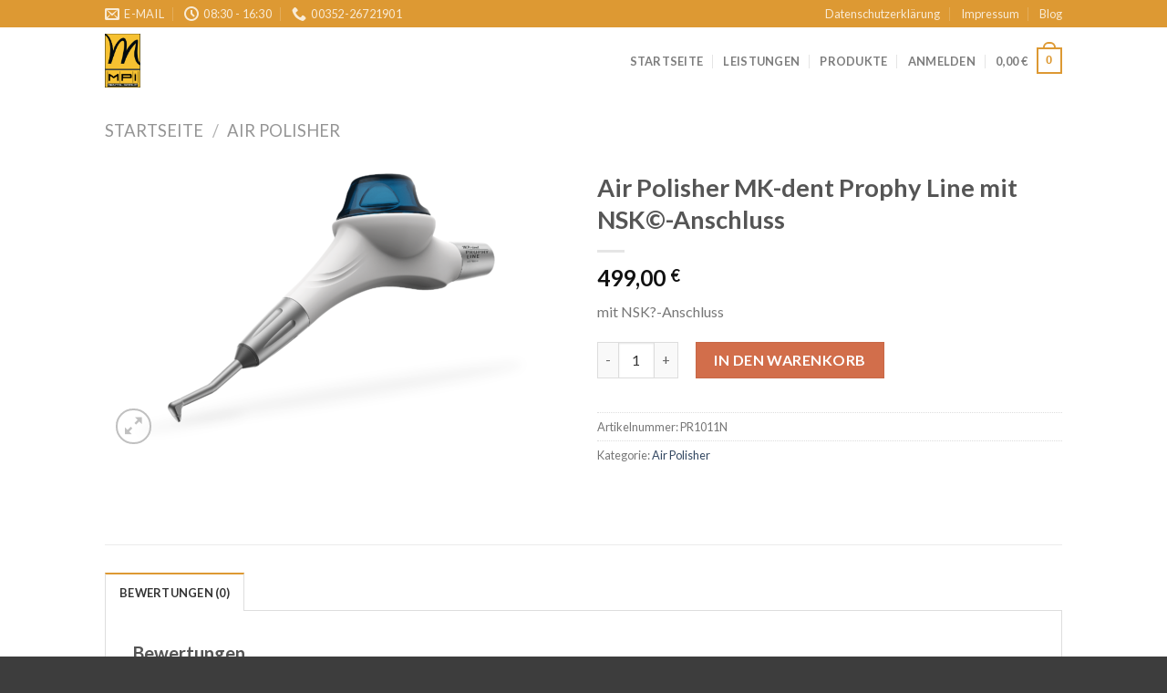

--- FILE ---
content_type: text/html; charset=UTF-8
request_url: https://mpi-dental.com/product/air-polisher-mk-dent-prophy-line-3/
body_size: 18741
content:
<!DOCTYPE html>
<!--[if IE 9 ]> <html lang="de" prefix="og: https://ogp.me/ns#" class="ie9 loading-site no-js"> <![endif]-->
<!--[if IE 8 ]> <html lang="de" prefix="og: https://ogp.me/ns#" class="ie8 loading-site no-js"> <![endif]-->
<!--[if (gte IE 9)|!(IE)]><!--><html lang="de" prefix="og: https://ogp.me/ns#" class="loading-site no-js"> <!--<![endif]-->
<head>
	<meta charset="UTF-8" />
	<link rel="profile" href="https://gmpg.org/xfn/11" />
	<link rel="pingback" href="https://mpi-dental.com/xmlrpc.php" />

	<script>(function(html){html.className = html.className.replace(/\bno-js\b/,'js')})(document.documentElement);</script>
<meta name="viewport" content="width=device-width, initial-scale=1, maximum-scale=1" />
<!-- Suchmaschinenoptimierung von Rank Math - https://s.rankmath.com/home -->
<title>Air Polisher MK-dent Prophy Line mit NSK©-Anschluss - MPI</title>
<meta name="description" content="mit NSK?-Anschluss"/>
<meta name="robots" content="follow, index, max-snippet:-1, max-video-preview:-1, max-image-preview:large"/>
<link rel="canonical" href="https://mpi-dental.com/product/air-polisher-mk-dent-prophy-line-3/" />
<meta property="og:locale" content="de_DE" />
<meta property="og:type" content="product" />
<meta property="og:title" content="Air Polisher MK-dent Prophy Line mit NSK©-Anschluss - MPI" />
<meta property="og:description" content="mit NSK?-Anschluss" />
<meta property="og:url" content="https://mpi-dental.com/product/air-polisher-mk-dent-prophy-line-3/" />
<meta property="og:site_name" content="MPI" />
<meta property="og:updated_time" content="2020-08-02T08:54:30+01:00" />
<meta property="og:image" content="https://mpi-dental.com/wp-content/uploads/2020/05/Prophy.png" />
<meta property="og:image:secure_url" content="https://mpi-dental.com/wp-content/uploads/2020/05/Prophy.png" />
<meta property="og:image:width" content="1920" />
<meta property="og:image:height" content="1200" />
<meta property="og:image:alt" content="Air Polisher MK-dent Prophy Line mit NSK©-Anschluss" />
<meta property="og:image:type" content="image/png" />
<meta property="product:price:amount" content="499.00" />
<meta property="product:price:currency" content="EUR" />
<meta property="product:availability" content="instock" />
<meta name="twitter:card" content="summary_large_image" />
<meta name="twitter:title" content="Air Polisher MK-dent Prophy Line mit NSK©-Anschluss - MPI" />
<meta name="twitter:description" content="mit NSK?-Anschluss" />
<meta name="twitter:image" content="https://mpi-dental.com/wp-content/uploads/2020/05/Prophy.png" />
<meta name="twitter:label1" content="Preis" />
<meta name="twitter:data1" content="499,00&nbsp;&euro;" />
<meta name="twitter:label2" content="Verfügbarkeit" />
<meta name="twitter:data2" content="Auf Lager" />
<script type="application/ld+json" class="rank-math-schema">{"@context":"https://schema.org","@graph":[{"@type":"Place","@id":"https://mpi-dental.com/#place","address":{"@type":"PostalAddress","streetAddress":"Rue d\u2019Echternach 53","addressRegion":"Berdorf","postalCode":"6550","addressCountry":"Luxemburg"}},{"@type":"Organization","@id":"https://mpi-dental.com/#organization","name":"MPI Dental Group","url":"https://mpi-dental.com","address":{"@type":"PostalAddress","streetAddress":"Rue d\u2019Echternach 53","addressRegion":"Berdorf","postalCode":"6550","addressCountry":"Luxemburg"},"logo":{"@type":"ImageObject","@id":"https://mpi-dental.com/#logo","url":"https://mpi-dental.com/wp-content/uploads/2020/06/mpi-logo.png","contentUrl":"https://mpi-dental.com/wp-content/uploads/2020/06/mpi-logo.png","caption":"MPI Dental Group","inLanguage":"de","width":"4050","height":"6108"},"contactPoint":[{"@type":"ContactPoint","telephone":"+352 26 72 19 01","contactType":"customer support"}],"location":{"@id":"https://mpi-dental.com/#place"}},{"@type":"WebSite","@id":"https://mpi-dental.com/#website","url":"https://mpi-dental.com","name":"MPI Dental Group","publisher":{"@id":"https://mpi-dental.com/#organization"},"inLanguage":"de"},{"@type":"ImageObject","@id":"https://mpi-dental.com/wp-content/uploads/2020/05/Prophy.png","url":"https://mpi-dental.com/wp-content/uploads/2020/05/Prophy.png","width":"1920","height":"1200","inLanguage":"de"},{"@type":"ItemPage","@id":"https://mpi-dental.com/product/air-polisher-mk-dent-prophy-line-3/#webpage","url":"https://mpi-dental.com/product/air-polisher-mk-dent-prophy-line-3/","name":"Air Polisher MK-dent Prophy Line mit NSK\u00a9-Anschluss - MPI","datePublished":"2020-05-11T16:15:51+01:00","dateModified":"2020-08-02T08:54:30+01:00","isPartOf":{"@id":"https://mpi-dental.com/#website"},"primaryImageOfPage":{"@id":"https://mpi-dental.com/wp-content/uploads/2020/05/Prophy.png"},"inLanguage":"de"},{"@type":"Product","name":"Air Polisher MK-dent Prophy Line mit NSK\u00a9-Anschluss - MPI","description":"mit NSK?-Anschluss","sku":"PR1011N","category":"Air Polisher","mainEntityOfPage":{"@id":"https://mpi-dental.com/product/air-polisher-mk-dent-prophy-line-3/#webpage"},"offers":{"@type":"Offer","price":"499.00","priceCurrency":"EUR","priceValidUntil":"2027-12-31","availability":"https://schema.org/InStock","itemCondition":"NewCondition","url":"https://mpi-dental.com/product/air-polisher-mk-dent-prophy-line-3/","seller":{"@type":"Organization","@id":"https://mpi-dental.com/","name":"MPI Dental Group","url":"https://mpi-dental.com","logo":"https://mpi-dental.com/wp-content/uploads/2020/06/mpi-logo.png"},"priceSpecification":{"price":"499.00","priceCurrency":"EUR","valueAddedTaxIncluded":"false"}},"@id":"https://mpi-dental.com/product/air-polisher-mk-dent-prophy-line-3/#richSnippet","image":{"@id":"https://mpi-dental.com/wp-content/uploads/2020/05/Prophy.png"}}]}</script>
<!-- /Rank Math WordPress SEO Plugin -->

<link rel='dns-prefetch' href='//fonts.googleapis.com' />
<link rel="alternate" type="application/rss+xml" title="MPI &raquo; Feed" href="https://mpi-dental.com/feed/" />
<link rel="alternate" type="application/rss+xml" title="MPI &raquo; Kommentar-Feed" href="https://mpi-dental.com/comments/feed/" />
<link rel="alternate" type="application/rss+xml" title="MPI &raquo; Air Polisher MK-dent Prophy Line mit NSK©-Anschluss-Kommentar-Feed" href="https://mpi-dental.com/product/air-polisher-mk-dent-prophy-line-3/feed/" />
<script type="text/javascript">
/* <![CDATA[ */
window._wpemojiSettings = {"baseUrl":"https:\/\/s.w.org\/images\/core\/emoji\/14.0.0\/72x72\/","ext":".png","svgUrl":"https:\/\/s.w.org\/images\/core\/emoji\/14.0.0\/svg\/","svgExt":".svg","source":{"concatemoji":"https:\/\/mpi-dental.com\/wp-includes\/js\/wp-emoji-release.min.js?ver=6.4.7"}};
/*! This file is auto-generated */
!function(i,n){var o,s,e;function c(e){try{var t={supportTests:e,timestamp:(new Date).valueOf()};sessionStorage.setItem(o,JSON.stringify(t))}catch(e){}}function p(e,t,n){e.clearRect(0,0,e.canvas.width,e.canvas.height),e.fillText(t,0,0);var t=new Uint32Array(e.getImageData(0,0,e.canvas.width,e.canvas.height).data),r=(e.clearRect(0,0,e.canvas.width,e.canvas.height),e.fillText(n,0,0),new Uint32Array(e.getImageData(0,0,e.canvas.width,e.canvas.height).data));return t.every(function(e,t){return e===r[t]})}function u(e,t,n){switch(t){case"flag":return n(e,"\ud83c\udff3\ufe0f\u200d\u26a7\ufe0f","\ud83c\udff3\ufe0f\u200b\u26a7\ufe0f")?!1:!n(e,"\ud83c\uddfa\ud83c\uddf3","\ud83c\uddfa\u200b\ud83c\uddf3")&&!n(e,"\ud83c\udff4\udb40\udc67\udb40\udc62\udb40\udc65\udb40\udc6e\udb40\udc67\udb40\udc7f","\ud83c\udff4\u200b\udb40\udc67\u200b\udb40\udc62\u200b\udb40\udc65\u200b\udb40\udc6e\u200b\udb40\udc67\u200b\udb40\udc7f");case"emoji":return!n(e,"\ud83e\udef1\ud83c\udffb\u200d\ud83e\udef2\ud83c\udfff","\ud83e\udef1\ud83c\udffb\u200b\ud83e\udef2\ud83c\udfff")}return!1}function f(e,t,n){var r="undefined"!=typeof WorkerGlobalScope&&self instanceof WorkerGlobalScope?new OffscreenCanvas(300,150):i.createElement("canvas"),a=r.getContext("2d",{willReadFrequently:!0}),o=(a.textBaseline="top",a.font="600 32px Arial",{});return e.forEach(function(e){o[e]=t(a,e,n)}),o}function t(e){var t=i.createElement("script");t.src=e,t.defer=!0,i.head.appendChild(t)}"undefined"!=typeof Promise&&(o="wpEmojiSettingsSupports",s=["flag","emoji"],n.supports={everything:!0,everythingExceptFlag:!0},e=new Promise(function(e){i.addEventListener("DOMContentLoaded",e,{once:!0})}),new Promise(function(t){var n=function(){try{var e=JSON.parse(sessionStorage.getItem(o));if("object"==typeof e&&"number"==typeof e.timestamp&&(new Date).valueOf()<e.timestamp+604800&&"object"==typeof e.supportTests)return e.supportTests}catch(e){}return null}();if(!n){if("undefined"!=typeof Worker&&"undefined"!=typeof OffscreenCanvas&&"undefined"!=typeof URL&&URL.createObjectURL&&"undefined"!=typeof Blob)try{var e="postMessage("+f.toString()+"("+[JSON.stringify(s),u.toString(),p.toString()].join(",")+"));",r=new Blob([e],{type:"text/javascript"}),a=new Worker(URL.createObjectURL(r),{name:"wpTestEmojiSupports"});return void(a.onmessage=function(e){c(n=e.data),a.terminate(),t(n)})}catch(e){}c(n=f(s,u,p))}t(n)}).then(function(e){for(var t in e)n.supports[t]=e[t],n.supports.everything=n.supports.everything&&n.supports[t],"flag"!==t&&(n.supports.everythingExceptFlag=n.supports.everythingExceptFlag&&n.supports[t]);n.supports.everythingExceptFlag=n.supports.everythingExceptFlag&&!n.supports.flag,n.DOMReady=!1,n.readyCallback=function(){n.DOMReady=!0}}).then(function(){return e}).then(function(){var e;n.supports.everything||(n.readyCallback(),(e=n.source||{}).concatemoji?t(e.concatemoji):e.wpemoji&&e.twemoji&&(t(e.twemoji),t(e.wpemoji)))}))}((window,document),window._wpemojiSettings);
/* ]]> */
</script>
<style id='wp-emoji-styles-inline-css' type='text/css'>

	img.wp-smiley, img.emoji {
		display: inline !important;
		border: none !important;
		box-shadow: none !important;
		height: 1em !important;
		width: 1em !important;
		margin: 0 0.07em !important;
		vertical-align: -0.1em !important;
		background: none !important;
		padding: 0 !important;
	}
</style>
<link rel='stylesheet' id='wp-block-library-css' href='https://mpi-dental.com/wp-includes/css/dist/block-library/style.min.css?ver=6.4.7' type='text/css' media='all' />
<link rel='stylesheet' id='wc-block-style-css' href='https://mpi-dental.com/wp-content/plugins/woocommerce/packages/woocommerce-blocks/build/style.css?ver=2.5.14' type='text/css' media='all' />
<style id='classic-theme-styles-inline-css' type='text/css'>
/*! This file is auto-generated */
.wp-block-button__link{color:#fff;background-color:#32373c;border-radius:9999px;box-shadow:none;text-decoration:none;padding:calc(.667em + 2px) calc(1.333em + 2px);font-size:1.125em}.wp-block-file__button{background:#32373c;color:#fff;text-decoration:none}
</style>
<style id='global-styles-inline-css' type='text/css'>
body{--wp--preset--color--black: #000000;--wp--preset--color--cyan-bluish-gray: #abb8c3;--wp--preset--color--white: #ffffff;--wp--preset--color--pale-pink: #f78da7;--wp--preset--color--vivid-red: #cf2e2e;--wp--preset--color--luminous-vivid-orange: #ff6900;--wp--preset--color--luminous-vivid-amber: #fcb900;--wp--preset--color--light-green-cyan: #7bdcb5;--wp--preset--color--vivid-green-cyan: #00d084;--wp--preset--color--pale-cyan-blue: #8ed1fc;--wp--preset--color--vivid-cyan-blue: #0693e3;--wp--preset--color--vivid-purple: #9b51e0;--wp--preset--gradient--vivid-cyan-blue-to-vivid-purple: linear-gradient(135deg,rgba(6,147,227,1) 0%,rgb(155,81,224) 100%);--wp--preset--gradient--light-green-cyan-to-vivid-green-cyan: linear-gradient(135deg,rgb(122,220,180) 0%,rgb(0,208,130) 100%);--wp--preset--gradient--luminous-vivid-amber-to-luminous-vivid-orange: linear-gradient(135deg,rgba(252,185,0,1) 0%,rgba(255,105,0,1) 100%);--wp--preset--gradient--luminous-vivid-orange-to-vivid-red: linear-gradient(135deg,rgba(255,105,0,1) 0%,rgb(207,46,46) 100%);--wp--preset--gradient--very-light-gray-to-cyan-bluish-gray: linear-gradient(135deg,rgb(238,238,238) 0%,rgb(169,184,195) 100%);--wp--preset--gradient--cool-to-warm-spectrum: linear-gradient(135deg,rgb(74,234,220) 0%,rgb(151,120,209) 20%,rgb(207,42,186) 40%,rgb(238,44,130) 60%,rgb(251,105,98) 80%,rgb(254,248,76) 100%);--wp--preset--gradient--blush-light-purple: linear-gradient(135deg,rgb(255,206,236) 0%,rgb(152,150,240) 100%);--wp--preset--gradient--blush-bordeaux: linear-gradient(135deg,rgb(254,205,165) 0%,rgb(254,45,45) 50%,rgb(107,0,62) 100%);--wp--preset--gradient--luminous-dusk: linear-gradient(135deg,rgb(255,203,112) 0%,rgb(199,81,192) 50%,rgb(65,88,208) 100%);--wp--preset--gradient--pale-ocean: linear-gradient(135deg,rgb(255,245,203) 0%,rgb(182,227,212) 50%,rgb(51,167,181) 100%);--wp--preset--gradient--electric-grass: linear-gradient(135deg,rgb(202,248,128) 0%,rgb(113,206,126) 100%);--wp--preset--gradient--midnight: linear-gradient(135deg,rgb(2,3,129) 0%,rgb(40,116,252) 100%);--wp--preset--font-size--small: 13px;--wp--preset--font-size--medium: 20px;--wp--preset--font-size--large: 36px;--wp--preset--font-size--x-large: 42px;--wp--preset--spacing--20: 0.44rem;--wp--preset--spacing--30: 0.67rem;--wp--preset--spacing--40: 1rem;--wp--preset--spacing--50: 1.5rem;--wp--preset--spacing--60: 2.25rem;--wp--preset--spacing--70: 3.38rem;--wp--preset--spacing--80: 5.06rem;--wp--preset--shadow--natural: 6px 6px 9px rgba(0, 0, 0, 0.2);--wp--preset--shadow--deep: 12px 12px 50px rgba(0, 0, 0, 0.4);--wp--preset--shadow--sharp: 6px 6px 0px rgba(0, 0, 0, 0.2);--wp--preset--shadow--outlined: 6px 6px 0px -3px rgba(255, 255, 255, 1), 6px 6px rgba(0, 0, 0, 1);--wp--preset--shadow--crisp: 6px 6px 0px rgba(0, 0, 0, 1);}:where(.is-layout-flex){gap: 0.5em;}:where(.is-layout-grid){gap: 0.5em;}body .is-layout-flow > .alignleft{float: left;margin-inline-start: 0;margin-inline-end: 2em;}body .is-layout-flow > .alignright{float: right;margin-inline-start: 2em;margin-inline-end: 0;}body .is-layout-flow > .aligncenter{margin-left: auto !important;margin-right: auto !important;}body .is-layout-constrained > .alignleft{float: left;margin-inline-start: 0;margin-inline-end: 2em;}body .is-layout-constrained > .alignright{float: right;margin-inline-start: 2em;margin-inline-end: 0;}body .is-layout-constrained > .aligncenter{margin-left: auto !important;margin-right: auto !important;}body .is-layout-constrained > :where(:not(.alignleft):not(.alignright):not(.alignfull)){max-width: var(--wp--style--global--content-size);margin-left: auto !important;margin-right: auto !important;}body .is-layout-constrained > .alignwide{max-width: var(--wp--style--global--wide-size);}body .is-layout-flex{display: flex;}body .is-layout-flex{flex-wrap: wrap;align-items: center;}body .is-layout-flex > *{margin: 0;}body .is-layout-grid{display: grid;}body .is-layout-grid > *{margin: 0;}:where(.wp-block-columns.is-layout-flex){gap: 2em;}:where(.wp-block-columns.is-layout-grid){gap: 2em;}:where(.wp-block-post-template.is-layout-flex){gap: 1.25em;}:where(.wp-block-post-template.is-layout-grid){gap: 1.25em;}.has-black-color{color: var(--wp--preset--color--black) !important;}.has-cyan-bluish-gray-color{color: var(--wp--preset--color--cyan-bluish-gray) !important;}.has-white-color{color: var(--wp--preset--color--white) !important;}.has-pale-pink-color{color: var(--wp--preset--color--pale-pink) !important;}.has-vivid-red-color{color: var(--wp--preset--color--vivid-red) !important;}.has-luminous-vivid-orange-color{color: var(--wp--preset--color--luminous-vivid-orange) !important;}.has-luminous-vivid-amber-color{color: var(--wp--preset--color--luminous-vivid-amber) !important;}.has-light-green-cyan-color{color: var(--wp--preset--color--light-green-cyan) !important;}.has-vivid-green-cyan-color{color: var(--wp--preset--color--vivid-green-cyan) !important;}.has-pale-cyan-blue-color{color: var(--wp--preset--color--pale-cyan-blue) !important;}.has-vivid-cyan-blue-color{color: var(--wp--preset--color--vivid-cyan-blue) !important;}.has-vivid-purple-color{color: var(--wp--preset--color--vivid-purple) !important;}.has-black-background-color{background-color: var(--wp--preset--color--black) !important;}.has-cyan-bluish-gray-background-color{background-color: var(--wp--preset--color--cyan-bluish-gray) !important;}.has-white-background-color{background-color: var(--wp--preset--color--white) !important;}.has-pale-pink-background-color{background-color: var(--wp--preset--color--pale-pink) !important;}.has-vivid-red-background-color{background-color: var(--wp--preset--color--vivid-red) !important;}.has-luminous-vivid-orange-background-color{background-color: var(--wp--preset--color--luminous-vivid-orange) !important;}.has-luminous-vivid-amber-background-color{background-color: var(--wp--preset--color--luminous-vivid-amber) !important;}.has-light-green-cyan-background-color{background-color: var(--wp--preset--color--light-green-cyan) !important;}.has-vivid-green-cyan-background-color{background-color: var(--wp--preset--color--vivid-green-cyan) !important;}.has-pale-cyan-blue-background-color{background-color: var(--wp--preset--color--pale-cyan-blue) !important;}.has-vivid-cyan-blue-background-color{background-color: var(--wp--preset--color--vivid-cyan-blue) !important;}.has-vivid-purple-background-color{background-color: var(--wp--preset--color--vivid-purple) !important;}.has-black-border-color{border-color: var(--wp--preset--color--black) !important;}.has-cyan-bluish-gray-border-color{border-color: var(--wp--preset--color--cyan-bluish-gray) !important;}.has-white-border-color{border-color: var(--wp--preset--color--white) !important;}.has-pale-pink-border-color{border-color: var(--wp--preset--color--pale-pink) !important;}.has-vivid-red-border-color{border-color: var(--wp--preset--color--vivid-red) !important;}.has-luminous-vivid-orange-border-color{border-color: var(--wp--preset--color--luminous-vivid-orange) !important;}.has-luminous-vivid-amber-border-color{border-color: var(--wp--preset--color--luminous-vivid-amber) !important;}.has-light-green-cyan-border-color{border-color: var(--wp--preset--color--light-green-cyan) !important;}.has-vivid-green-cyan-border-color{border-color: var(--wp--preset--color--vivid-green-cyan) !important;}.has-pale-cyan-blue-border-color{border-color: var(--wp--preset--color--pale-cyan-blue) !important;}.has-vivid-cyan-blue-border-color{border-color: var(--wp--preset--color--vivid-cyan-blue) !important;}.has-vivid-purple-border-color{border-color: var(--wp--preset--color--vivid-purple) !important;}.has-vivid-cyan-blue-to-vivid-purple-gradient-background{background: var(--wp--preset--gradient--vivid-cyan-blue-to-vivid-purple) !important;}.has-light-green-cyan-to-vivid-green-cyan-gradient-background{background: var(--wp--preset--gradient--light-green-cyan-to-vivid-green-cyan) !important;}.has-luminous-vivid-amber-to-luminous-vivid-orange-gradient-background{background: var(--wp--preset--gradient--luminous-vivid-amber-to-luminous-vivid-orange) !important;}.has-luminous-vivid-orange-to-vivid-red-gradient-background{background: var(--wp--preset--gradient--luminous-vivid-orange-to-vivid-red) !important;}.has-very-light-gray-to-cyan-bluish-gray-gradient-background{background: var(--wp--preset--gradient--very-light-gray-to-cyan-bluish-gray) !important;}.has-cool-to-warm-spectrum-gradient-background{background: var(--wp--preset--gradient--cool-to-warm-spectrum) !important;}.has-blush-light-purple-gradient-background{background: var(--wp--preset--gradient--blush-light-purple) !important;}.has-blush-bordeaux-gradient-background{background: var(--wp--preset--gradient--blush-bordeaux) !important;}.has-luminous-dusk-gradient-background{background: var(--wp--preset--gradient--luminous-dusk) !important;}.has-pale-ocean-gradient-background{background: var(--wp--preset--gradient--pale-ocean) !important;}.has-electric-grass-gradient-background{background: var(--wp--preset--gradient--electric-grass) !important;}.has-midnight-gradient-background{background: var(--wp--preset--gradient--midnight) !important;}.has-small-font-size{font-size: var(--wp--preset--font-size--small) !important;}.has-medium-font-size{font-size: var(--wp--preset--font-size--medium) !important;}.has-large-font-size{font-size: var(--wp--preset--font-size--large) !important;}.has-x-large-font-size{font-size: var(--wp--preset--font-size--x-large) !important;}
.wp-block-navigation a:where(:not(.wp-element-button)){color: inherit;}
:where(.wp-block-post-template.is-layout-flex){gap: 1.25em;}:where(.wp-block-post-template.is-layout-grid){gap: 1.25em;}
:where(.wp-block-columns.is-layout-flex){gap: 2em;}:where(.wp-block-columns.is-layout-grid){gap: 2em;}
.wp-block-pullquote{font-size: 1.5em;line-height: 1.6;}
</style>
<link rel='stylesheet' id='contact-form-7-css' href='https://mpi-dental.com/wp-content/plugins/contact-form-7/includes/css/styles.css?ver=5.8.6' type='text/css' media='all' />
<link rel='stylesheet' id='wpmenucart-icons-css' href='https://mpi-dental.com/wp-content/plugins/woocommerce-menu-bar-cart/css/wpmenucart-icons.css?ver=6.4.7' type='text/css' media='all' />
<link rel='stylesheet' id='wpmenucart-fontawesome-css' href='https://mpi-dental.com/wp-content/plugins/woocommerce-menu-bar-cart/css/wpmenucart-fontawesome.css?ver=6.4.7' type='text/css' media='all' />
<link rel='stylesheet' id='wpmenucart-css' href='https://mpi-dental.com/wp-content/plugins/woocommerce-menu-bar-cart/css/wpmenucart-main.css?ver=6.4.7' type='text/css' media='all' />
<style id='wpmenucart-inline-css' type='text/css'>
.et-cart-info { display:none !important; } .site-header-cart { display:none !important; }
</style>
<link rel='stylesheet' id='photoswipe-css' href='https://mpi-dental.com/wp-content/plugins/woocommerce/assets/css/photoswipe/photoswipe.min.css?ver=4.0.4' type='text/css' media='all' />
<link rel='stylesheet' id='photoswipe-default-skin-css' href='https://mpi-dental.com/wp-content/plugins/woocommerce/assets/css/photoswipe/default-skin/default-skin.min.css?ver=4.0.4' type='text/css' media='all' />
<style id='woocommerce-inline-inline-css' type='text/css'>
.woocommerce form .form-row .required { visibility: visible; }
</style>
<link rel='stylesheet' id='flatsome-icons-css' href='https://mpi-dental.com/wp-content/themes/flatsome/assets/css/fl-icons.css?ver=3.11' type='text/css' media='all' />
<link rel='stylesheet' id='flatsome-main-css' href='https://mpi-dental.com/wp-content/themes/flatsome/assets/css/flatsome.css?ver=3.11.0' type='text/css' media='all' />
<link rel='stylesheet' id='flatsome-shop-css' href='https://mpi-dental.com/wp-content/themes/flatsome/assets/css/flatsome-shop.css?ver=3.11.0' type='text/css' media='all' />
<link rel='stylesheet' id='flatsome-style-css' href='https://mpi-dental.com/wp-content/themes/flatsome-child/style.css?ver=3.0' type='text/css' media='all' />
<link rel='stylesheet' id='flatsome-googlefonts-css' href='//fonts.googleapis.com/css?family=Lato%3Aregular%2C700%2C400%2C700%7CDancing+Script%3Aregular%2C400&#038;display=swap&#038;ver=3.9' type='text/css' media='all' />
<script type="text/javascript" src="https://mpi-dental.com/wp-includes/js/jquery/jquery.min.js?ver=3.7.1" id="jquery-core-js"></script>
<script type="text/javascript" src="https://mpi-dental.com/wp-includes/js/jquery/jquery-migrate.min.js?ver=3.4.1" id="jquery-migrate-js"></script>
<script type="text/javascript" id="wpmenucart-ajax-assist-js-extra">
/* <![CDATA[ */
var wpmenucart_ajax_assist = {"shop_plugin":"woocommerce","always_display":""};
/* ]]> */
</script>
<script type="text/javascript" src="https://mpi-dental.com/wp-content/plugins/woocommerce-menu-bar-cart/javascript/wpmenucart-ajax-assist.js?ver=6.4.7" id="wpmenucart-ajax-assist-js"></script>
<link rel="https://api.w.org/" href="https://mpi-dental.com/wp-json/" /><link rel="alternate" type="application/json" href="https://mpi-dental.com/wp-json/wp/v2/product/599" /><link rel="EditURI" type="application/rsd+xml" title="RSD" href="https://mpi-dental.com/xmlrpc.php?rsd" />
<meta name="generator" content="WordPress 6.4.7" />
<link rel='shortlink' href='https://mpi-dental.com/?p=599' />
<link rel="alternate" type="application/json+oembed" href="https://mpi-dental.com/wp-json/oembed/1.0/embed?url=https%3A%2F%2Fmpi-dental.com%2Fproduct%2Fair-polisher-mk-dent-prophy-line-3%2F" />
<link rel="alternate" type="text/xml+oembed" href="https://mpi-dental.com/wp-json/oembed/1.0/embed?url=https%3A%2F%2Fmpi-dental.com%2Fproduct%2Fair-polisher-mk-dent-prophy-line-3%2F&#038;format=xml" />
<style>.bg{opacity: 0; transition: opacity 1s; -webkit-transition: opacity 1s;} .bg-loaded{opacity: 1;}</style><!--[if IE]><link rel="stylesheet" type="text/css" href="https://mpi-dental.com/wp-content/themes/flatsome/assets/css/ie-fallback.css"><script src="//cdnjs.cloudflare.com/ajax/libs/html5shiv/3.6.1/html5shiv.js"></script><script>var head = document.getElementsByTagName('head')[0],style = document.createElement('style');style.type = 'text/css';style.styleSheet.cssText = ':before,:after{content:none !important';head.appendChild(style);setTimeout(function(){head.removeChild(style);}, 0);</script><script src="https://mpi-dental.com/wp-content/themes/flatsome/assets/libs/ie-flexibility.js"></script><![endif]-->	<noscript><style>.woocommerce-product-gallery{ opacity: 1 !important; }</style></noscript>
	<link rel="icon" href="https://mpi-dental.com/wp-content/uploads/2020/06/cropped-mpi-logo-32x32.png" sizes="32x32" />
<link rel="icon" href="https://mpi-dental.com/wp-content/uploads/2020/06/cropped-mpi-logo-192x192.png" sizes="192x192" />
<link rel="apple-touch-icon" href="https://mpi-dental.com/wp-content/uploads/2020/06/cropped-mpi-logo-180x180.png" />
<meta name="msapplication-TileImage" content="https://mpi-dental.com/wp-content/uploads/2020/06/cropped-mpi-logo-270x270.png" />
<style id="custom-css" type="text/css">:root {--primary-color: #DD9933;}.header-main{height: 73px}#logo img{max-height: 73px}#logo{width:39px;}.header-top{min-height: 30px}.has-transparent + .page-title:first-of-type,.has-transparent + #main > .page-title,.has-transparent + #main > div > .page-title,.has-transparent + #main .page-header-wrapper:first-of-type .page-title{padding-top: 103px;}.header.show-on-scroll,.stuck .header-main{height:70px!important}.stuck #logo img{max-height: 70px!important}.header-bottom {background-color: #f1f1f1}.header-main .nav > li > a{line-height: 16px }@media (max-width: 549px) {.header-main{height: 70px}#logo img{max-height: 70px}}/* Color */.accordion-title.active, .has-icon-bg .icon .icon-inner,.logo a, .primary.is-underline, .primary.is-link, .badge-outline .badge-inner, .nav-outline > li.active> a,.nav-outline >li.active > a, .cart-icon strong,[data-color='primary'], .is-outline.primary{color: #DD9933;}/* Color !important */[data-text-color="primary"]{color: #DD9933!important;}/* Background Color */[data-text-bg="primary"]{background-color: #DD9933;}/* Background */.scroll-to-bullets a,.featured-title, .label-new.menu-item > a:after, .nav-pagination > li > .current,.nav-pagination > li > span:hover,.nav-pagination > li > a:hover,.has-hover:hover .badge-outline .badge-inner,button[type="submit"], .button.wc-forward:not(.checkout):not(.checkout-button), .button.submit-button, .button.primary:not(.is-outline),.featured-table .title,.is-outline:hover, .has-icon:hover .icon-label,.nav-dropdown-bold .nav-column li > a:hover, .nav-dropdown.nav-dropdown-bold > li > a:hover, .nav-dropdown-bold.dark .nav-column li > a:hover, .nav-dropdown.nav-dropdown-bold.dark > li > a:hover, .is-outline:hover, .tagcloud a:hover,.grid-tools a, input[type='submit']:not(.is-form), .box-badge:hover .box-text, input.button.alt,.nav-box > li > a:hover,.nav-box > li.active > a,.nav-pills > li.active > a ,.current-dropdown .cart-icon strong, .cart-icon:hover strong, .nav-line-bottom > li > a:before, .nav-line-grow > li > a:before, .nav-line > li > a:before,.banner, .header-top, .slider-nav-circle .flickity-prev-next-button:hover svg, .slider-nav-circle .flickity-prev-next-button:hover .arrow, .primary.is-outline:hover, .button.primary:not(.is-outline), input[type='submit'].primary, input[type='submit'].primary, input[type='reset'].button, input[type='button'].primary, .badge-inner{background-color: #DD9933;}/* Border */.nav-vertical.nav-tabs > li.active > a,.scroll-to-bullets a.active,.nav-pagination > li > .current,.nav-pagination > li > span:hover,.nav-pagination > li > a:hover,.has-hover:hover .badge-outline .badge-inner,.accordion-title.active,.featured-table,.is-outline:hover, .tagcloud a:hover,blockquote, .has-border, .cart-icon strong:after,.cart-icon strong,.blockUI:before, .processing:before,.loading-spin, .slider-nav-circle .flickity-prev-next-button:hover svg, .slider-nav-circle .flickity-prev-next-button:hover .arrow, .primary.is-outline:hover{border-color: #DD9933}.nav-tabs > li.active > a{border-top-color: #DD9933}.widget_shopping_cart_content .blockUI.blockOverlay:before { border-left-color: #DD9933 }.woocommerce-checkout-review-order .blockUI.blockOverlay:before { border-left-color: #DD9933 }/* Fill */.slider .flickity-prev-next-button:hover svg,.slider .flickity-prev-next-button:hover .arrow{fill: #DD9933;}.success.is-underline:hover,.success.is-outline:hover,.success{background-color: #1E73BE}.success-color, .success.is-link, .success.is-outline{color: #1E73BE;}.success-border{border-color: #1E73BE!important;}/* Color !important */[data-text-color="success"]{color: #1E73BE!important;}/* Background Color */[data-text-bg="success"]{background-color: #1E73BE;}body{font-family:"Lato", sans-serif}body{font-weight: 400}.nav > li > a {font-family:"Lato", sans-serif;}.nav > li > a {font-weight: 700;}h1,h2,h3,h4,h5,h6,.heading-font, .off-canvas-center .nav-sidebar.nav-vertical > li > a{font-family: "Lato", sans-serif;}h1,h2,h3,h4,h5,h6,.heading-font,.banner h1,.banner h2{font-weight: 700;}.alt-font{font-family: "Dancing Script", sans-serif;}.alt-font{font-weight: 400!important;}.products.has-equal-box-heights .box-image {padding-top: 100%;}.shop-page-title.featured-title .title-bg{ background-image: url(https://mpi-dental.com/wp-content/uploads/2020/05/Prophy.png)!important;}@media screen and (min-width: 550px){.products .box-vertical .box-image{min-width: 247px!important;width: 247px!important;}}.footer-2{background-color: #4c4c4c}.absolute-footer, html{background-color: #3d3d3d}.page-title-small + main .product-container > .row{padding-top:0;}.label-new.menu-item > a:after{content:"Neu";}.label-hot.menu-item > a:after{content:"Hot";}.label-sale.menu-item > a:after{content:"Ausverkauf";}.label-popular.menu-item > a:after{content:"Beliebt";}</style></head>

<body data-rsssl=1 class="product-template-default single single-product postid-599 theme-flatsome woocommerce woocommerce-page woocommerce-no-js lightbox nav-dropdown-has-arrow">


<a class="skip-link screen-reader-text" href="#main">Skip to content</a>

<div id="wrapper">

	
	<header id="header" class="header has-sticky sticky-jump">
		<div class="header-wrapper">
			<div id="top-bar" class="header-top hide-for-sticky nav-dark hide-for-medium">
    <div class="flex-row container">
      <div class="flex-col hide-for-medium flex-left">
          <ul class="nav nav-left medium-nav-center nav-small  nav-divided">
              <li class="header-contact-wrapper">
		<ul id="header-contact" class="nav nav-divided nav-uppercase header-contact">
		
						<li class="">
			  <a href="mailto:info@mpi-dental.com" class="tooltip" title="info@mpi-dental.com">
				  <i class="icon-envelop" style="font-size:16px;"></i>			       <span>
			       	E-Mail			       </span>
			  </a>
			</li>
					
						<li class="">
			  <a class="tooltip" title="08:30 - 16:30 ">
			  	   <i class="icon-clock" style="font-size:16px;"></i>			        <span>08:30 - 16:30</span>
			  </a>
			 </li>
			
						<li class="">
			  <a href="tel:00352-26721901" class="tooltip" title="00352-26721901">
			     <i class="icon-phone" style="font-size:16px;"></i>			      <span>00352-26721901</span>
			  </a>
			</li>
				</ul>
</li>          </ul>
      </div>

      <div class="flex-col hide-for-medium flex-center">
          <ul class="nav nav-center nav-small  nav-divided">
                        </ul>
      </div>

      <div class="flex-col hide-for-medium flex-right">
         <ul class="nav top-bar-nav nav-right nav-small  nav-divided">
              <li id="menu-item-389" class="menu-item menu-item-type-post_type menu-item-object-page menu-item-389"><a href="https://mpi-dental.com/startseite/datenschutzerklarung/" class="nav-top-link">Datenschutzerklärung</a></li>
<li id="menu-item-392" class="menu-item menu-item-type-post_type menu-item-object-page menu-item-392"><a href="https://mpi-dental.com/impressum/" class="nav-top-link">Impressum</a></li>
<li id="menu-item-260" class="menu-item menu-item-type-post_type menu-item-object-page menu-item-260"><a href="https://mpi-dental.com/blog/" class="nav-top-link">Blog</a></li>
          </ul>
      </div>

      
    </div>
</div>
<div id="masthead" class="header-main ">
      <div class="header-inner flex-row container logo-left medium-logo-center" role="navigation">

          <!-- Logo -->
          <div id="logo" class="flex-col logo">
            <!-- Header logo -->
<a href="https://mpi-dental.com/" title="MPI - MPI Dental Group sarl" rel="home">
    <img width="39" height="73" src="https://mpi-dental.com/wp-content/uploads/2020/06/mpi-logo.png" class="header_logo header-logo" alt="MPI"/><img  width="39" height="73" src="https://mpi-dental.com/wp-content/uploads/2020/06/mpi-logo.png" class="header-logo-dark" alt="MPI"/></a>
          </div>

          <!-- Mobile Left Elements -->
          <div class="flex-col show-for-medium flex-left">
            <ul class="mobile-nav nav nav-left ">
              <li class="nav-icon has-icon">
  		<a href="#" data-open="#main-menu" data-pos="left" data-bg="main-menu-overlay" data-color="" class="is-small" aria-label="Menu" aria-controls="main-menu" aria-expanded="false">
		
		  <i class="icon-menu" ></i>
		  		</a>
	</li>            </ul>
          </div>

          <!-- Left Elements -->
          <div class="flex-col hide-for-medium flex-left
            flex-grow">
            <ul class="header-nav header-nav-main nav nav-left  nav-divided nav-uppercase" >
                          </ul>
          </div>

          <!-- Right Elements -->
          <div class="flex-col hide-for-medium flex-right">
            <ul class="header-nav header-nav-main nav nav-right  nav-divided nav-uppercase">
              <li id="menu-item-284" class="menu-item menu-item-type-custom menu-item-object-custom menu-item-home menu-item-284"><a href="https://mpi-dental.com/" class="nav-top-link">Startseite</a></li>
<li id="menu-item-342" class="menu-item menu-item-type-post_type menu-item-object-page menu-item-342"><a href="https://mpi-dental.com/startseite/leistungen/" class="nav-top-link">Leistungen</a></li>
<li id="menu-item-345" class="menu-item menu-item-type-post_type menu-item-object-page menu-item-345"><a href="https://mpi-dental.com/startseite/produkte/" class="nav-top-link">Produkte</a></li>
<li class="account-item has-icon
    "
>

<a href="https://mpi-dental.com/my-account/"
    class="nav-top-link nav-top-not-logged-in "
    data-open="#login-form-popup"  >
    <span>
    Anmelden      </span>
  
</a>



</li>
<li class="cart-item has-icon">

	<a href="https://mpi-dental.com/cart/" class="header-cart-link off-canvas-toggle nav-top-link is-small" data-open="#cart-popup" data-class="off-canvas-cart" title="Warenkorb" data-pos="right">

<span class="header-cart-title">
          <span class="cart-price"><span class="woocommerce-Price-amount amount">0,00&nbsp;<span class="woocommerce-Price-currencySymbol">&euro;</span></span></span>
  </span>

    <span class="cart-icon image-icon">
    <strong>0</strong>
  </span>
  </a>



  <!-- Cart Sidebar Popup -->
  <div id="cart-popup" class="mfp-hide widget_shopping_cart">
  <div class="cart-popup-inner inner-padding">
      <div class="cart-popup-title text-center">
          <h4 class="uppercase">Warenkorb</h4>
          <div class="is-divider"></div>
      </div>
      <div class="widget_shopping_cart_content">
          

	<p class="woocommerce-mini-cart__empty-message">Es befinden sich keine Produkte im Warenkorb.</p>


      </div>
            <div class="cart-sidebar-content relative"></div>  </div>
  </div>

</li>
            </ul>
          </div>

          <!-- Mobile Right Elements -->
          <div class="flex-col show-for-medium flex-right">
            <ul class="mobile-nav nav nav-right ">
              <li class="cart-item has-icon">

      <a href="https://mpi-dental.com/cart/" class="header-cart-link off-canvas-toggle nav-top-link is-small" data-open="#cart-popup" data-class="off-canvas-cart" title="Warenkorb" data-pos="right">
  
    <span class="cart-icon image-icon">
    <strong>0</strong>
  </span>
  </a>

</li>
            </ul>
          </div>

      </div>
     
      </div>
<div class="header-bg-container fill"><div class="header-bg-image fill"></div><div class="header-bg-color fill"></div></div>		</div>
	</header>

	<div class="page-title shop-page-title product-page-title">
	<div class="page-title-inner flex-row medium-flex-wrap container">
	  <div class="flex-col flex-grow medium-text-center">
	  		<div class="is-large">
	<nav class="woocommerce-breadcrumb breadcrumbs uppercase"><a href="https://mpi-dental.com">Startseite</a> <span class="divider">&#47;</span> <a href="https://mpi-dental.com/product-category/air-polisher/">Air Polisher</a></nav></div>
	  </div>
	  
	   <div class="flex-col medium-text-center">
		   	<ul class="next-prev-thumbs is-small "></ul>	   </div>
	</div>
</div>

	<main id="main" class="">

	<div class="shop-container">
		
			<div class="container">
	<div class="woocommerce-notices-wrapper"></div></div>
<div id="product-599" class="product type-product post-599 status-publish first instock product_cat-air-polisher has-post-thumbnail taxable shipping-taxable purchasable product-type-simple">
	<div class="product-container">
  <div class="product-main">
    <div class="row content-row mb-0">

    	<div class="product-gallery large-6 col">
    	
<div class="product-images relative mb-half has-hover woocommerce-product-gallery woocommerce-product-gallery--with-images woocommerce-product-gallery--columns-4 images" data-columns="4">

  <div class="badge-container is-larger absolute left top z-1">
</div>
  <div class="image-tools absolute top show-on-hover right z-3">
      </div>

  <figure class="woocommerce-product-gallery__wrapper product-gallery-slider slider slider-nav-small mb-half"
        data-flickity-options='{
                "cellAlign": "center",
                "wrapAround": true,
                "autoPlay": false,
                "prevNextButtons":true,
                "adaptiveHeight": true,
                "imagesLoaded": true,
                "lazyLoad": 1,
                "dragThreshold" : 15,
                "pageDots": false,
                "rightToLeft": false       }'>
    <div data-thumb="https://mpi-dental.com/wp-content/uploads/2020/05/Prophy-100x100.png" class="woocommerce-product-gallery__image slide first"><a href="https://mpi-dental.com/wp-content/uploads/2020/05/Prophy.png"><img width="510" height="319" src="https://mpi-dental.com/wp-content/uploads/2020/05/Prophy-510x319.png" class="wp-post-image skip-lazy" alt="" title="Prophy" data-caption="" data-src="https://mpi-dental.com/wp-content/uploads/2020/05/Prophy.png" data-large_image="https://mpi-dental.com/wp-content/uploads/2020/05/Prophy.png" data-large_image_width="1920" data-large_image_height="1200" decoding="async" fetchpriority="high" srcset="https://mpi-dental.com/wp-content/uploads/2020/05/Prophy-510x319.png 510w, https://mpi-dental.com/wp-content/uploads/2020/05/Prophy-640x400.png 640w, https://mpi-dental.com/wp-content/uploads/2020/05/Prophy-1280x800.png 1280w, https://mpi-dental.com/wp-content/uploads/2020/05/Prophy-768x480.png 768w, https://mpi-dental.com/wp-content/uploads/2020/05/Prophy-1536x960.png 1536w, https://mpi-dental.com/wp-content/uploads/2020/05/Prophy.png 1920w" sizes="(max-width: 510px) 100vw, 510px" /></a></div>  </figure>

  <div class="image-tools absolute bottom left z-3">
        <a href="#product-zoom" class="zoom-button button is-outline circle icon tooltip hide-for-small" title="Zoom">
      <i class="icon-expand" ></i>    </a>
   </div>
</div>

    	</div>

    	<div class="product-info summary col-fit col entry-summary product-summary text-left">

    		<h1 class="product-title product_title entry-title">
	Air Polisher MK-dent Prophy Line mit NSK©-Anschluss</h1>

	<div class="is-divider small"></div>
<div class="price-wrapper">
	<p class="price product-page-price ">
  <span class="woocommerce-Price-amount amount">499,00&nbsp;<span class="woocommerce-Price-currencySymbol">&euro;</span></span></p>
</div>
<div class="product-short-description">
	<p>mit NSK?-Anschluss</p>
</div>
 
	
	<form class="cart" action="https://mpi-dental.com/product/air-polisher-mk-dent-prophy-line-3/" method="post" enctype='multipart/form-data'>
		
			<div class="quantity buttons_added">
		<input type="button" value="-" class="minus button is-form">				<label class="screen-reader-text" for="quantity_697087f262973">Air Polisher MK-dent Prophy Line mit NSK©-Anschluss Menge</label>
		<input
			type="number"
			id="quantity_697087f262973"
			class="input-text qty text"
			step="1"
			min="1"
			max=""
			name="quantity"
			value="1"
			title="Menge"
			size="4"
			placeholder=""
			inputmode="numeric" />
				<input type="button" value="+" class="plus button is-form">	</div>
	
		<button type="submit" name="add-to-cart" value="599" class="single_add_to_cart_button button alt">In den Warenkorb</button>

			</form>

	
<div class="product_meta">

	
	
		<span class="sku_wrapper">Artikelnummer: <span class="sku">PR1011N</span></span>

	
	<span class="posted_in">Kategorie: <a href="https://mpi-dental.com/product-category/air-polisher/" rel="tag">Air Polisher</a></span>
	
	
</div>

    	</div>

    	<div id="product-sidebar" class="mfp-hide">
    		<div class="sidebar-inner">
    			<aside id="woocommerce_product_categories-13" class="widget woocommerce widget_product_categories"><span class="widget-title shop-sidebar">Kategorien</span><div class="is-divider small"></div><ul class="product-categories"><li class="cat-item cat-item-119 current-cat"><a href="https://mpi-dental.com/product-category/air-polisher/">Air Polisher</a></li>
<li class="cat-item cat-item-116"><a href="https://mpi-dental.com/product-category/dsa-dental-stand-alone/">DSA - Dental Stand Alone</a></li>
<li class="cat-item cat-item-117"><a href="https://mpi-dental.com/product-category/prime-line/">PRIME LINE</a></li>
<li class="cat-item cat-item-118"><a href="https://mpi-dental.com/product-category/prophy/">Prophy</a></li>
<li class="cat-item cat-item-120"><a href="https://mpi-dental.com/product-category/schnellkupplung/">Schnellkupplung</a></li>
<li class="cat-item cat-item-121"><a href="https://mpi-dental.com/product-category/swident/">SWIDENT</a></li>
<li class="cat-item cat-item-15"><a href="https://mpi-dental.com/product-category/uncategorized/">Uncategorized</a></li>
</ul></aside>    		</div>
    	</div>

    </div>
  </div>

  <div class="product-footer">
  	<div class="container">
    		
	<div class="woocommerce-tabs wc-tabs-wrapper container tabbed-content">
		<ul class="tabs wc-tabs product-tabs small-nav-collapse nav nav-uppercase nav-tabs nav-normal nav-left" role="tablist">
							<li class="reviews_tab active" id="tab-title-reviews" role="tab" aria-controls="tab-reviews">
					<a href="#tab-reviews">
						Bewertungen (0)					</a>
				</li>
									</ul>
		<div class="tab-panels">
							<div class="woocommerce-Tabs-panel woocommerce-Tabs-panel--reviews panel entry-content active" id="tab-reviews" role="tabpanel" aria-labelledby="tab-title-reviews">
										<div id="reviews" class="woocommerce-Reviews row">
	<div id="comments" class="col large-12">
		<h3 class="woocommerce-Reviews-title normal">
			Bewertungen		</h3>

					<p class="woocommerce-noreviews">Es gibt noch keine Bewertungen.</p>
			</div>

			<div id="review_form_wrapper" class="large-12 col">
			<div id="review_form" class="col-inner">
				<div class="review-form-inner has-border">
					<p class="woocommerce-verification-required">Nur angemeldete Kunden, die dieses Produkt gekauft haben, dürfen eine Bewertung abgeben.</p>
				</div>
			</div>
		</div>

	
</div>
				</div>
							
					</div>
	</div>


	<div class="related related-products-wrapper product-section">

					<h3 class="product-section-title container-width product-section-title-related pt-half pb-half uppercase">
				Ähnliche Produkte			</h3>
		

	
  
    <div class="row equalize-box large-columns-4 medium-columns-3 small-columns-2 row-small slider row-slider slider-nav-reveal slider-nav-push"  data-flickity-options='{"imagesLoaded": true, "groupCells": "100%", "dragThreshold" : 5, "cellAlign": "left","wrapAround": true,"prevNextButtons": true,"percentPosition": true,"pageDots": false, "rightToLeft": false, "autoPlay" : false}'>

  
		
					
<div class="product-small col has-hover product type-product post-598 status-publish instock product_cat-air-polisher has-post-thumbnail taxable shipping-taxable purchasable product-type-simple">
	<div class="col-inner">
	
<div class="badge-container absolute left top z-1">
</div>
	<div class="product-small box ">
		<div class="box-image">
			<div class="image-fade_in_back">
				<a href="https://mpi-dental.com/product/air-polisher-mk-dent-prophy-line-2/">
					<img width="247" height="296" src="https://mpi-dental.com/wp-content/uploads/2020/05/Prophy-247x296.png" class="attachment-woocommerce_thumbnail size-woocommerce_thumbnail" alt="" decoding="async" />				</a>
			</div>
			<div class="image-tools is-small top right show-on-hover">
							</div>
			<div class="image-tools is-small hide-for-small bottom left show-on-hover">
							</div>
			<div class="image-tools grid-tools text-center hide-for-small bottom hover-slide-in show-on-hover">
				  <a class="quick-view" data-prod="598" href="#quick-view">Schnellansicht</a>			</div>
					</div>

		<div class="box-text box-text-products">
			<div class="title-wrapper">		<p class="category uppercase is-smaller no-text-overflow product-cat op-7">
			Air Polisher		</p>
	<p class="name product-title"><a href="https://mpi-dental.com/product/air-polisher-mk-dent-prophy-line-2/">Air Polisher MK-dent Prophy Line mit MK-Dent©/KaVo©-Anschluss</a></p></div><div class="price-wrapper">
	<span class="price"><span class="woocommerce-Price-amount amount">499,00&nbsp;<span class="woocommerce-Price-currencySymbol">&euro;</span></span></span>
</div><div class="add-to-cart-button"><a href="?add-to-cart=598" data-quantity="1" class="primary is-small mb-0 button product_type_simple add_to_cart_button ajax_add_to_cart is-outline" data-product_id="598" data-product_sku="PR1011K" aria-label="„Air Polisher MK-dent Prophy Line mit MK-Dent©/KaVo©-Anschluss“ zu Ihrem Warenkorb hinzufügen" rel="nofollow">In den Warenkorb</a></div>		</div>
	</div>
		</div>
</div>

		
					
<div class="product-small col has-hover product type-product post-600 status-publish instock product_cat-air-polisher has-post-thumbnail taxable shipping-taxable purchasable product-type-simple">
	<div class="col-inner">
	
<div class="badge-container absolute left top z-1">
</div>
	<div class="product-small box ">
		<div class="box-image">
			<div class="image-fade_in_back">
				<a href="https://mpi-dental.com/product/air-polisher-mk-dent-prophy-line-4/">
					<img width="247" height="296" src="https://mpi-dental.com/wp-content/uploads/2020/05/Prophy-247x296.png" class="attachment-woocommerce_thumbnail size-woocommerce_thumbnail" alt="" decoding="async" />				</a>
			</div>
			<div class="image-tools is-small top right show-on-hover">
							</div>
			<div class="image-tools is-small hide-for-small bottom left show-on-hover">
							</div>
			<div class="image-tools grid-tools text-center hide-for-small bottom hover-slide-in show-on-hover">
				  <a class="quick-view" data-prod="600" href="#quick-view">Schnellansicht</a>			</div>
					</div>

		<div class="box-text box-text-products">
			<div class="title-wrapper">		<p class="category uppercase is-smaller no-text-overflow product-cat op-7">
			Air Polisher		</p>
	<p class="name product-title"><a href="https://mpi-dental.com/product/air-polisher-mk-dent-prophy-line-4/">Air Polisher MK-dent Prophy Line mit Sirona©-Anschluss</a></p></div><div class="price-wrapper">
	<span class="price"><span class="woocommerce-Price-amount amount">499,00&nbsp;<span class="woocommerce-Price-currencySymbol">&euro;</span></span></span>
</div><div class="add-to-cart-button"><a href="?add-to-cart=600" data-quantity="1" class="primary is-small mb-0 button product_type_simple add_to_cart_button ajax_add_to_cart is-outline" data-product_id="600" data-product_sku="PR1011S" aria-label="„Air Polisher MK-dent Prophy Line mit Sirona©-Anschluss“ zu Ihrem Warenkorb hinzufügen" rel="nofollow">In den Warenkorb</a></div>		</div>
	</div>
		</div>
</div>

		
					
<div class="product-small col has-hover product type-product post-601 status-publish last instock product_cat-air-polisher has-post-thumbnail taxable shipping-taxable purchasable product-type-simple">
	<div class="col-inner">
	
<div class="badge-container absolute left top z-1">
</div>
	<div class="product-small box ">
		<div class="box-image">
			<div class="image-fade_in_back">
				<a href="https://mpi-dental.com/product/air-polisher-mk-dent-prophy-line-5/">
					<img width="247" height="296" src="https://mpi-dental.com/wp-content/uploads/2020/05/Prophy-247x296.png" class="attachment-woocommerce_thumbnail size-woocommerce_thumbnail" alt="" decoding="async" loading="lazy" />				</a>
			</div>
			<div class="image-tools is-small top right show-on-hover">
							</div>
			<div class="image-tools is-small hide-for-small bottom left show-on-hover">
							</div>
			<div class="image-tools grid-tools text-center hide-for-small bottom hover-slide-in show-on-hover">
				  <a class="quick-view" data-prod="601" href="#quick-view">Schnellansicht</a>			</div>
					</div>

		<div class="box-text box-text-products">
			<div class="title-wrapper">		<p class="category uppercase is-smaller no-text-overflow product-cat op-7">
			Air Polisher		</p>
	<p class="name product-title"><a href="https://mpi-dental.com/product/air-polisher-mk-dent-prophy-line-5/">Air Polisher MK-dent Prophy Line mit W&#038;H© Anschluss</a></p></div><div class="price-wrapper">
	<span class="price"><span class="woocommerce-Price-amount amount">499,00&nbsp;<span class="woocommerce-Price-currencySymbol">&euro;</span></span></span>
</div><div class="add-to-cart-button"><a href="?add-to-cart=601" data-quantity="1" class="primary is-small mb-0 button product_type_simple add_to_cart_button ajax_add_to_cart is-outline" data-product_id="601" data-product_sku="PR1011W" aria-label="„Air Polisher MK-dent Prophy Line mit W&amp;H© Anschluss“ zu Ihrem Warenkorb hinzufügen" rel="nofollow">In den Warenkorb</a></div>		</div>
	</div>
		</div>
</div>

		
					
<div class="product-small col has-hover product type-product post-597 status-publish first instock product_cat-air-polisher has-post-thumbnail taxable shipping-taxable purchasable product-type-simple">
	<div class="col-inner">
	
<div class="badge-container absolute left top z-1">
</div>
	<div class="product-small box ">
		<div class="box-image">
			<div class="image-fade_in_back">
				<a href="https://mpi-dental.com/product/air-polisher-mk-dent-prophy-line/">
					<img width="247" height="296" src="https://mpi-dental.com/wp-content/uploads/2020/05/Prophy-247x296.png" class="attachment-woocommerce_thumbnail size-woocommerce_thumbnail" alt="" decoding="async" loading="lazy" />				</a>
			</div>
			<div class="image-tools is-small top right show-on-hover">
							</div>
			<div class="image-tools is-small hide-for-small bottom left show-on-hover">
							</div>
			<div class="image-tools grid-tools text-center hide-for-small bottom hover-slide-in show-on-hover">
				  <a class="quick-view" data-prod="597" href="#quick-view">Schnellansicht</a>			</div>
					</div>

		<div class="box-text box-text-products">
			<div class="title-wrapper">		<p class="category uppercase is-smaller no-text-overflow product-cat op-7">
			Air Polisher		</p>
	<p class="name product-title"><a href="https://mpi-dental.com/product/air-polisher-mk-dent-prophy-line/">Air Polisher MK-dent Prophy Line mit Bien-Air©-Anschluss</a></p></div><div class="price-wrapper">
	<span class="price"><span class="woocommerce-Price-amount amount">499,00&nbsp;<span class="woocommerce-Price-currencySymbol">&euro;</span></span></span>
</div><div class="add-to-cart-button"><a href="?add-to-cart=597" data-quantity="1" class="primary is-small mb-0 button product_type_simple add_to_cart_button ajax_add_to_cart is-outline" data-product_id="597" data-product_sku="PR1011B" aria-label="„Air Polisher MK-dent Prophy Line mit Bien-Air©-Anschluss“ zu Ihrem Warenkorb hinzufügen" rel="nofollow">In den Warenkorb</a></div>		</div>
	</div>
		</div>
</div>

		
		</div>
	</div>

	    </div>
  </div>
</div>
</div>

		
	</div><!-- shop container -->

</main>

<footer id="footer" class="footer-wrapper">

		<section class="section" id="section_1102231537">
		<div class="bg section-bg fill bg-fill  bg-loaded" >

			
			
			

		</div>

		<div class="section-content relative">
			

<div class="row"  id="row-1395341810">


	<div class="col medium-3 small-12 large-3"  >
		<div class="col-inner text-center"  >
			
			

	<div class="img has-hover x md-x lg-x y md-y lg-y" id="image_1964128261">
								<div class="img-inner dark" >
			<img width="62" height="103" src="https://mpi-dental.com/wp-content/uploads/2020/03/mpi-logo.jpg" class="attachment-large size-large" alt="" decoding="async" loading="lazy" />						
					</div>
								
<style scope="scope">

#image_1964128261 {
  width: 20%;
}
</style>
	</div>
	


		</div>
	</div>

	

	<div class="col medium-3 small-12 large-3"  >
		<div class="col-inner"  >
			
			

<h3><span style="color: #ff9900;"><strong>KONTAKT</strong></span></h3>
<p><span style="color: #ffffff;">MPI Dental Group</span></p>
<p><span style="color: #ffffff;"><a class="r-iNBSzjZPB60s" style="color: #ffffff;" href="https://www.google.com/search?q=mpi+dental&amp;oq=mpi+dental&amp;aqs=chrome..69i57j0l4j69i60l3.1391j0j4&amp;sourceid=chrome&amp;ie=UTF-8#" data-dtype="d3ifr" data-local-attribute="d3ph" data-ved="2ahUKEwiAu_3o-7DpAhXq0aYKHV0lDsQQkAgoADAUegQICxA6"><span class="zgWrF">Tel. +352 26 72 19 01</span></a></span></p>

		</div>
	</div>

	

	<div class="col medium-3 small-12 large-3"  >
		<div class="col-inner"  >
			
			

<h3><span style="color: #ff9900;"><strong>ADRESSE</strong></span></h3>
<p><span style="color: #fafafa;">2, Rue de la Moselle<br /></span></p>
<p><span style="color: #fafafa;">6757 Grevenmacher<br /></span></p>
<p><span style="color: #fafafa;">Luxemburg</span></p>

		</div>
	</div>

	

	<div class="col medium-3 small-12 large-3"  >
		<div class="col-inner"  >
			
			

<h3><span style="color: #ff9900;"><strong>RECHTLICHES</strong></span></h3>
<p><a href="https://mpi-dental.com/startseite/impressum/"><span style="color: #ffffff;">Impressum</span></a></p>
<p><a href="https://mpi-dental.com/startseite/datenschutzerklarung/"><span style="color: #ffffff;">Datenschutzerklärung</span></a></p>

		</div>
	</div>

	

</div>
<div class="row"  id="row-767933393">


	<div class="col small-12 large-12"  >
		<div class="col-inner"  >
			
			

<h3><span style="color: #ff9900;"><strong>ÜBER UNS</strong></span></h3>
<p><span style="color: #ffffff;">Die MPI Dental Group tritt mit dem Ziel an, heute das Praxisdesign von morgen zu entwerfen. Wir verbinden modernes und unverwechselbares Design mit professionellem Projektmanagement und langjähriger Erfahrung.</span><span style="color: #ffffff;"> </span></p>

		</div>
	</div>

	


<style scope="scope">

#row-767933393 > .col > .col-inner {
  padding: 0px 0px -40px 0px;
}
</style>
</div>

		</div>

		
<style scope="scope">

#section_1102231537 {
  padding-top: 30px;
  padding-bottom: 30px;
  background-color: rgb(61, 61, 61);
}
</style>
	</section>
	
<div class="absolute-footer dark medium-text-center text-center">
  <div class="container clearfix">

    
    <div class="footer-primary pull-left">
            <div class="copyright-footer">
        Copyright 2020 © MPI Dental Group

Design by W-W&P       </div>
          </div>
  </div>
</div>
<a href="#top" class="back-to-top button icon invert plain fixed bottom z-1 is-outline hide-for-medium circle" id="top-link"><i class="icon-angle-up" ></i></a>

</footer>

</div>

<!-- Mobile Sidebar -->
<div id="main-menu" class="mobile-sidebar no-scrollbar mfp-hide">
    <div class="sidebar-menu no-scrollbar ">
        <ul class="nav nav-sidebar  nav-vertical nav-uppercase">
              <li class="menu-item menu-item-type-custom menu-item-object-custom menu-item-home menu-item-284"><a href="https://mpi-dental.com/">Startseite</a></li>
<li class="menu-item menu-item-type-post_type menu-item-object-page menu-item-342"><a href="https://mpi-dental.com/startseite/leistungen/">Leistungen</a></li>
<li class="menu-item menu-item-type-post_type menu-item-object-page menu-item-345"><a href="https://mpi-dental.com/startseite/produkte/">Produkte</a></li>
<li class="account-item has-icon menu-item">
<a href="https://mpi-dental.com/my-account/"
    class="nav-top-link nav-top-not-logged-in">
    <span class="header-account-title">
    Anmelden  </span>
</a>

</li>
        </ul>
    </div>
</div>
    <div id="login-form-popup" class="lightbox-content mfp-hide">
            <div class="woocommerce-notices-wrapper"></div>
<div class="account-container lightbox-inner">

	
	<div class="col2-set row row-divided row-large" id="customer_login">

		<div class="col-1 large-6 col pb-0">

			
			<div class="account-login-inner">

				<h3 class="uppercase">Anmelden</h3>

				<form class="woocommerce-form woocommerce-form-login login" method="post">

					
					<p class="woocommerce-form-row woocommerce-form-row--wide form-row form-row-wide">
						<label for="username">Benutzername oder E-Mail-Adresse&nbsp;<span class="required">*</span></label>
						<input type="text" class="woocommerce-Input woocommerce-Input--text input-text" name="username" id="username" autocomplete="username" value="" />					</p>
					<p class="woocommerce-form-row woocommerce-form-row--wide form-row form-row-wide">
						<label for="password">Passwort&nbsp;<span class="required">*</span></label>
						<input class="woocommerce-Input woocommerce-Input--text input-text" type="password" name="password" id="password" autocomplete="current-password" />
					</p>

					
					<p class="form-row">
						<label class="woocommerce-form__label woocommerce-form__label-for-checkbox woocommerce-form-login__rememberme">
							<input class="woocommerce-form__input woocommerce-form__input-checkbox" name="rememberme" type="checkbox" id="rememberme" value="forever" /> <span>Angemeldet bleiben</span>
						</label>
						<input type="hidden" id="woocommerce-login-nonce" name="woocommerce-login-nonce" value="3ed45d76ed" /><input type="hidden" name="_wp_http_referer" value="/product/air-polisher-mk-dent-prophy-line-3/" />						<button type="submit" class="woocommerce-Button button woocommerce-form-login__submit" name="login" value="Anmelden">Anmelden</button>
					</p>
					<p class="woocommerce-LostPassword lost_password">
						<a href="https://mpi-dental.com/my-account/lost-password/">Passwort vergessen?</a>
					</p>

					
				</form>
			</div>

			
		</div>

		<div class="col-2 large-6 col pb-0">

			<div class="account-register-inner">

				<h3 class="uppercase">Neues Kundenkonto anlegen</h3>

				<form method="post" class="woocommerce-form woocommerce-form-register register"  >

					
					
						<p class="woocommerce-form-row woocommerce-form-row--wide form-row form-row-wide">
							<label for="reg_username">Benutzername&nbsp;<span class="required">*</span></label>
							<input type="text" class="woocommerce-Input woocommerce-Input--text input-text" name="username" id="reg_username" autocomplete="username" value="" />						</p>

					
					<p class="woocommerce-form-row woocommerce-form-row--wide form-row form-row-wide">
						<label for="reg_email">E-Mail-Adresse&nbsp;<span class="required">*</span></label>
						<input type="email" class="woocommerce-Input woocommerce-Input--text input-text" name="email" id="reg_email" autocomplete="email" value="" />					</p>

					
						<p>Ein Passwort wird an Ihre E-Mail-Adresse geschickt.</p>

					
					<div class="woocommerce-privacy-policy-text"><p>Your personal data will be used to support your experience throughout this website, to manage access to your account, and for other purposes described in our <a href="https://mpi-dental.com/datenschutzerklaerung/" class="woocommerce-privacy-policy-link" target="_blank">Datenschutzerklärung</a>.</p>
</div>
					<p class="woocommerce-FormRow form-row">
						<input type="hidden" id="woocommerce-register-nonce" name="woocommerce-register-nonce" value="b7806cd1fe" /><input type="hidden" name="_wp_http_referer" value="/product/air-polisher-mk-dent-prophy-line-3/" />						<button type="submit" class="woocommerce-Button button" name="register" value="Neues Kundenkonto anlegen">Neues Kundenkonto anlegen</button>
					</p>

					
				</form>

			</div>

		</div>

	</div>

</div>

          </div>
  
<!-- Root element of PhotoSwipe. Must have class pswp. -->
<div class="pswp" tabindex="-1" role="dialog" aria-hidden="true">

	<!-- Background of PhotoSwipe. It's a separate element as animating opacity is faster than rgba(). -->
	<div class="pswp__bg"></div>

	<!-- Slides wrapper with overflow:hidden. -->
	<div class="pswp__scroll-wrap">

		<!-- Container that holds slides.
		PhotoSwipe keeps only 3 of them in the DOM to save memory.
		Don't modify these 3 pswp__item elements, data is added later on. -->
		<div class="pswp__container">
			<div class="pswp__item"></div>
			<div class="pswp__item"></div>
			<div class="pswp__item"></div>
		</div>

		<!-- Default (PhotoSwipeUI_Default) interface on top of sliding area. Can be changed. -->
		<div class="pswp__ui pswp__ui--hidden">

			<div class="pswp__top-bar">

				<!--  Controls are self-explanatory. Order can be changed. -->

				<div class="pswp__counter"></div>

				<button class="pswp__button pswp__button--close" aria-label="Schließen (Esc)"></button>

				<button class="pswp__button pswp__button--zoom" aria-label="Vergrößern/Verkleinern"></button>

				<div class="pswp__preloader">
					<div class="loading-spin"></div>
				</div>
			</div>

			<div class="pswp__share-modal pswp__share-modal--hidden pswp__single-tap">
				<div class="pswp__share-tooltip"></div>
			</div>

			<button class="pswp__button--arrow--left" aria-label="Zurück (linke Pfeiltaste)"></button>

			<button class="pswp__button--arrow--right" aria-label="Weiter (rechte Pfeiltaste)"></button>

			<div class="pswp__caption">
				<div class="pswp__caption__center"></div>
			</div>

		</div>

	</div>

</div>
	<script type="text/javascript">
		var c = document.body.className;
		c = c.replace(/woocommerce-no-js/, 'woocommerce-js');
		document.body.className = c;
	</script>
	<script type="text/template" id="tmpl-variation-template">
	<div class="woocommerce-variation-description">{{{ data.variation.variation_description }}}</div>
	<div class="woocommerce-variation-price">{{{ data.variation.price_html }}}</div>
	<div class="woocommerce-variation-availability">{{{ data.variation.availability_html }}}</div>
</script>
<script type="text/template" id="tmpl-unavailable-variation-template">
	<p>Dieses Produkt ist leider nicht verfügbar. Bitte wählen Sie eine andere Kombination.</p>
</script>
<script type="text/javascript" id="wpmenucart-js-extra">
/* <![CDATA[ */
var wpmenucart_ajax = {"ajaxurl":"https:\/\/mpi-dental.com\/wp-admin\/admin-ajax.php","nonce":"312344c309"};
/* ]]> */
</script>
<script type="text/javascript" src="https://mpi-dental.com/wp-content/plugins/woocommerce-menu-bar-cart/javascript/wpmenucart.js?ver=2.7.7" id="wpmenucart-js"></script>
<script type="text/javascript" src="https://mpi-dental.com/wp-content/plugins/contact-form-7/includes/swv/js/index.js?ver=5.8.6" id="swv-js"></script>
<script type="text/javascript" id="contact-form-7-js-extra">
/* <![CDATA[ */
var wpcf7 = {"api":{"root":"https:\/\/mpi-dental.com\/wp-json\/","namespace":"contact-form-7\/v1"},"cached":"1"};
/* ]]> */
</script>
<script type="text/javascript" src="https://mpi-dental.com/wp-content/plugins/contact-form-7/includes/js/index.js?ver=5.8.6" id="contact-form-7-js"></script>
<script type="text/javascript" src="https://mpi-dental.com/wp-content/plugins/woocommerce/assets/js/jquery-blockui/jquery.blockUI.min.js?ver=2.70" id="jquery-blockui-js"></script>
<script type="text/javascript" id="wc-add-to-cart-js-extra">
/* <![CDATA[ */
var wc_add_to_cart_params = {"ajax_url":"\/wp-admin\/admin-ajax.php","wc_ajax_url":"\/?wc-ajax=%%endpoint%%","i18n_view_cart":"Warenkorb anzeigen","cart_url":"https:\/\/mpi-dental.com\/cart\/","is_cart":"","cart_redirect_after_add":"no"};
/* ]]> */
</script>
<script type="text/javascript" src="https://mpi-dental.com/wp-content/plugins/woocommerce/assets/js/frontend/add-to-cart.min.js?ver=4.0.4" id="wc-add-to-cart-js"></script>
<script type="text/javascript" src="https://mpi-dental.com/wp-content/plugins/woocommerce/assets/js/photoswipe/photoswipe.min.js?ver=4.1.1" id="photoswipe-js"></script>
<script type="text/javascript" src="https://mpi-dental.com/wp-content/plugins/woocommerce/assets/js/photoswipe/photoswipe-ui-default.min.js?ver=4.1.1" id="photoswipe-ui-default-js"></script>
<script type="text/javascript" id="wc-single-product-js-extra">
/* <![CDATA[ */
var wc_single_product_params = {"i18n_required_rating_text":"Bitte w\u00e4hlen Sie eine Bewertung","review_rating_required":"yes","flexslider":{"rtl":false,"animation":"slide","smoothHeight":true,"directionNav":false,"controlNav":"thumbnails","slideshow":false,"animationSpeed":500,"animationLoop":false,"allowOneSlide":false},"zoom_enabled":"","zoom_options":[],"photoswipe_enabled":"1","photoswipe_options":{"shareEl":false,"closeOnScroll":false,"history":false,"hideAnimationDuration":0,"showAnimationDuration":0},"flexslider_enabled":""};
/* ]]> */
</script>
<script type="text/javascript" src="https://mpi-dental.com/wp-content/plugins/woocommerce/assets/js/frontend/single-product.min.js?ver=4.0.4" id="wc-single-product-js"></script>
<script type="text/javascript" src="https://mpi-dental.com/wp-content/plugins/woocommerce/assets/js/js-cookie/js.cookie.min.js?ver=2.1.4" id="js-cookie-js"></script>
<script type="text/javascript" id="woocommerce-js-extra">
/* <![CDATA[ */
var woocommerce_params = {"ajax_url":"\/wp-admin\/admin-ajax.php","wc_ajax_url":"\/?wc-ajax=%%endpoint%%"};
/* ]]> */
</script>
<script type="text/javascript" src="https://mpi-dental.com/wp-content/plugins/woocommerce/assets/js/frontend/woocommerce.min.js?ver=4.0.4" id="woocommerce-js"></script>
<script type="text/javascript" id="wc-cart-fragments-js-extra">
/* <![CDATA[ */
var wc_cart_fragments_params = {"ajax_url":"\/wp-admin\/admin-ajax.php","wc_ajax_url":"\/?wc-ajax=%%endpoint%%","cart_hash_key":"wc_cart_hash_d99e8f43c447559141c827ad335eb251","fragment_name":"wc_fragments_d99e8f43c447559141c827ad335eb251","request_timeout":"5000"};
/* ]]> */
</script>
<script type="text/javascript" src="https://mpi-dental.com/wp-content/plugins/woocommerce/assets/js/frontend/cart-fragments.min.js?ver=4.0.4" id="wc-cart-fragments-js"></script>
<script type="text/javascript" src="https://mpi-dental.com/wp-content/themes/flatsome/inc/extensions/flatsome-live-search/flatsome-live-search.js?ver=3.11.0" id="flatsome-live-search-js"></script>
<script type="text/javascript" src="https://mpi-dental.com/wp-includes/js/hoverIntent.min.js?ver=1.10.2" id="hoverIntent-js"></script>
<script type="text/javascript" id="flatsome-js-js-extra">
/* <![CDATA[ */
var flatsomeVars = {"ajaxurl":"https:\/\/mpi-dental.com\/wp-admin\/admin-ajax.php","rtl":"","sticky_height":"70","lightbox":{"close_markup":"<button title=\"%title%\" type=\"button\" class=\"mfp-close\"><svg xmlns=\"http:\/\/www.w3.org\/2000\/svg\" width=\"28\" height=\"28\" viewBox=\"0 0 24 24\" fill=\"none\" stroke=\"currentColor\" stroke-width=\"2\" stroke-linecap=\"round\" stroke-linejoin=\"round\" class=\"feather feather-x\"><line x1=\"18\" y1=\"6\" x2=\"6\" y2=\"18\"><\/line><line x1=\"6\" y1=\"6\" x2=\"18\" y2=\"18\"><\/line><\/svg><\/button>","close_btn_inside":false},"user":{"can_edit_pages":false}};
/* ]]> */
</script>
<script type="text/javascript" src="https://mpi-dental.com/wp-content/themes/flatsome/assets/js/flatsome.js?ver=3.11.0" id="flatsome-js-js"></script>
<script type="text/javascript" src="https://mpi-dental.com/wp-content/themes/flatsome/assets/js/woocommerce.js?ver=3.11.0" id="flatsome-theme-woocommerce-js-js"></script>
<script type="text/javascript" src="https://mpi-dental.com/wp-includes/js/comment-reply.min.js?ver=6.4.7" id="comment-reply-js" async="async" data-wp-strategy="async"></script>
<script type="text/javascript" src="https://mpi-dental.com/wp-includes/js/underscore.min.js?ver=1.13.4" id="underscore-js"></script>
<script type="text/javascript" id="wp-util-js-extra">
/* <![CDATA[ */
var _wpUtilSettings = {"ajax":{"url":"\/wp-admin\/admin-ajax.php"}};
/* ]]> */
</script>
<script type="text/javascript" src="https://mpi-dental.com/wp-includes/js/wp-util.min.js?ver=6.4.7" id="wp-util-js"></script>
<script type="text/javascript" id="wc-add-to-cart-variation-js-extra">
/* <![CDATA[ */
var wc_add_to_cart_variation_params = {"wc_ajax_url":"\/?wc-ajax=%%endpoint%%","i18n_no_matching_variations_text":"Es entsprechen leider keine Produkte Ihrer Auswahl. Bitte w\u00e4hlen Sie eine andere Kombination.","i18n_make_a_selection_text":"Bitte w\u00e4hlen Sie die Produktoptionen, bevor Sie den Artikel in den Warenkorb legen.","i18n_unavailable_text":"Dieses Produkt ist leider nicht verf\u00fcgbar. Bitte w\u00e4hlen Sie eine andere Kombination."};
/* ]]> */
</script>
<script type="text/javascript" src="https://mpi-dental.com/wp-content/plugins/woocommerce/assets/js/frontend/add-to-cart-variation.min.js?ver=4.0.4" id="wc-add-to-cart-variation-js"></script>

</body>
</html>
